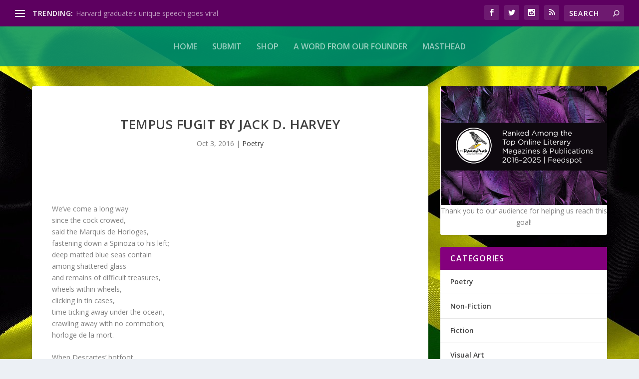

--- FILE ---
content_type: text/html; charset=utf-8
request_url: https://www.google.com/recaptcha/api2/aframe
body_size: 267
content:
<!DOCTYPE HTML><html><head><meta http-equiv="content-type" content="text/html; charset=UTF-8"></head><body><script nonce="fLKFHadDa4NumHwyfcDGHw">/** Anti-fraud and anti-abuse applications only. See google.com/recaptcha */ try{var clients={'sodar':'https://pagead2.googlesyndication.com/pagead/sodar?'};window.addEventListener("message",function(a){try{if(a.source===window.parent){var b=JSON.parse(a.data);var c=clients[b['id']];if(c){var d=document.createElement('img');d.src=c+b['params']+'&rc='+(localStorage.getItem("rc::a")?sessionStorage.getItem("rc::b"):"");window.document.body.appendChild(d);sessionStorage.setItem("rc::e",parseInt(sessionStorage.getItem("rc::e")||0)+1);localStorage.setItem("rc::h",'1762127990365');}}}catch(b){}});window.parent.postMessage("_grecaptcha_ready", "*");}catch(b){}</script></body></html>

--- FILE ---
content_type: text/css
request_url: https://theravensperch.com/wp-content/themes/extra-child-theme_old/style.css?ver=4.27.4.1
body_size: -264
content:
/*
Theme Name:     Extra Child Theme
Description:    
Author:         admin
Template:       Extra

(optional values you can add: Theme URI, Author URI, Version, License, License URI, Tags, Text Domain)
*/
